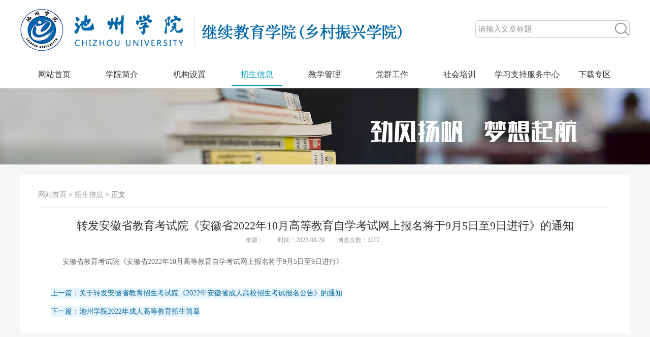

--- FILE ---
content_type: text/html
request_url: https://jxjy.czu.edu.cn/info/1037/1616.htm
body_size: 2321
content:
<!DOCTYPE html>
<html>
<head lang="en">
    <meta charset="UTF-8">
    <title>转发安徽省教育考试院《安徽省2022年10月高等教育自学考试网上报名将于9月5日至9日进行》的通知-继续教育学院（乡村振兴学院）</title><META Name="keywords" Content="继续教育学院（乡村振兴学院）,招生信息,转发,安徽省,安徽,教育考试院,教育,考试院,考试,试院,2022,20,22,10,高等教育,高等,自学考,自学,考试网,网上,上报,报名,名将,将于,日至,日进,进行,通知" />
<META Name="description" Content="安徽省教育考试院《安徽省2022年10月高等教育自学考试网上报名将于9月5日至9日进行" />

    <link rel="stylesheet" href="../../style/global.css" />
    <link rel="stylesheet" href="../../style/list.css" />
    <link rel="stylesheet" type="text/css" href="../../style/header.css" />
    <script src="../../javasacript/bdtxk.min.js" type="text/javascript"></script>
    <script src="../../javasacript/movebg.js" type="text/javascript"></script>
    <script src="../../javasacript/mind.js" type="text/javascript"></script>
<!--Announced by Visual SiteBuilder 9-->
<link rel="stylesheet" type="text/css" href="../../_sitegray/_sitegray_d.css" />
<script language="javascript" src="../../_sitegray/_sitegray.js"></script>
<!-- CustomerNO:77656262657232307c754754525a574103090000 -->
<link rel="stylesheet" type="text/css" href="../../content.vsb.css" />
<script type="text/javascript" src="/system/resource/js/vsbscreen.min.js" id="_vsbscreen" devices="pc|pad"></script>
<script type="text/javascript" src="/system/resource/js/counter.js"></script>
<script type="text/javascript">_jsq_(1037,'/content.jsp',1616,1563957057)</script>
</head>
<body>
<div class="Listbanner-warp">
    <div class="nva-warp">
        <div class="nva-1200">
           <script type="text/javascript">
    function _nl_ys_check(){
        
        var keyword = document.getElementById('showkeycode247988').value;
        if(keyword==null||keyword==""){
            alert("请输入你要检索的内容！");
            return false;
        }
        if(window.toFF==1)
        {
            document.getElementById("lucenenewssearchkey247988").value = Simplized(keyword );
        }else
        {
            document.getElementById("lucenenewssearchkey247988").value = keyword;            
        }
        var  base64 = new Base64();
        document.getElementById("lucenenewssearchkey247988").value = base64.encode(document.getElementById("lucenenewssearchkey247988").value);
        new VsbFormFunc().disableAutoEnable(document.getElementById("showkeycode247988"));
        return true;
    } 
</script>
<form action="../../ssjg.jsp?wbtreeid=1037" method="post" id="au0a" name="au0a" onsubmit="return _nl_ys_check()" style="display: inline">
 <input type="hidden" id="lucenenewssearchkey247988" name="lucenenewssearchkey" value=""><input type="hidden" id="_lucenesearchtype247988" name="_lucenesearchtype" value="1"><input type="hidden" id="searchScope247988" name="searchScope" value="0"><div class="top-search">
<input name="showkeycode" id="showkeycode247988" class="search_id" value="请输入文章标题">
 <input type="submit" align="absmiddle" class="searchbnt" value="" style="cursor: hand">
</div>
</form> <script language="javascript" src="/system/resource/js/base64.js"></script><script language="javascript" src="/system/resource/js/formfunc.js"></script>

            <div class="logo">
<!-- 网站logo图片地址请在本组件"内容配置-网站logo"处填写 -->
<a href="../../index.htm" title="继续教育学院"><img src="../../images/20191011094605967Pom.png" /> </a></div>
            <div class="clear"></div>
            <div class="nav">
               <ul>

 <li class="nav-item ">  <a href="../../index.htm" title="网站首页">网站首页</a></li>
 <li class="nav-item "><a href="../../xyjj.htm" title="学院简介">学院简介</a>

                        </li>

 <li class="nav-item "><a href="../../jgsz.htm" title="机构设置">机构设置</a>

                        </li>

 <li class="nav-item cur"><a href="../../zsxx.htm" title="招生信息">招生信息</a>

                        </li>

 <li class="nav-item "><a href="../../jxgl.htm" title="教学管理">教学管理</a>

                        </li>

 <li class="nav-item "><a href="../../dqgz.htm" title="党群工作">党群工作</a>

                        </li>

 <li class="nav-item "><a href="../../shpx.htm" title="社会培训">社会培训</a>

                        </li>

 <li class="nav-item "><a href="../../xxzcfwzx.htm" title="学习支持服务中心">学习支持服务中心</a>

                        </li>

 <li class="nav-item "><a href="../../xzzq.htm" title="下载专区">下载专区</a>

                        </li>

   </ul>
                <!--移动的滑动-->
                <div class="move-bg"></div>
                <!--移动的滑动 end-->
            </div>
            <script type="text/javascript">
                $(function(){
                    $(".nav").movebg({
                        width:133/*滑块的大小*/,
                        extra:0/*额外反弹的距离*/,
                        speed:300/*滑块移动的速度*/,
                        rebound_speed:100/*滑块反弹的速度*/
                    });
                })
            </script>
        </div>

    </div>
</div>
<div class="pic_box"></div>
<div class="wrapzs" style="min-height:454px;"><!--wrapzs begin-->

    <!--wrap-main end-->
    <div class="main_info" style="zoom:1;">
        <div class="subnav">        
                <a href="../../index.htm">网站首页</a>

               >
                <a href="../../zsxx.htm">招生信息</a>

               >
                正文
</div>
        
<script language="javascript" src="/system/resource/js/dynclicks.js"></script><script language="javascript" src="../../_dwr/interface/NewsvoteDWR.js"></script><script language="javascript" src="../../_dwr/engine.js"></script><script language="javascript" src="/system/resource/js/news/newscontent.js"></script><script language="javascript" src="/system/resource/js/ajax.js"></script><form name="_newscontent_fromname">
<h2>转发安徽省教育考试院《安徽省2022年10月高等教育自学考试网上报名将于9月5日至9日进行》的通知</h2>    
        <div class="text_time"><span>来源：
    </span><span>时间：2022-08-29</span><span>浏览次数：<script>_showDynClicks("wbnews", 1563957057, 1615)</script></span></div>
    <div id="vsb_content" class="infortext"><div class="v_news_content">
<p><a href="https://www.ahzsks.cn/gdjyzxks/6242.htm" target="_self">安徽省教育考试院《安徽省2022年10月高等教育自学考试网上报名将于9月5日至9日进行》</a></p>
</div></div><div id="div_vote_id"></div>
      
        <div class="text_next"><a href="1619.htm">上一篇：关于转发安徽省教育招生考试院《2022年安徽省成人高校招生考试报名公告》的通知</a></div>
          <div class="text_next"> <a href="1613.htm">下一篇：池州学院2022年成人高等教育招生简章</a></div>
   

</form>
    </div>
    <!--wrap-main end-->

</div>
<!--wrapzs end-->
<!---footer--->
<div class="footer02">
    <div class="footer_1200">
        <div class="footabout">
        <script language="javascript" src="/system/resource/js/openlink.js"></script>    <a href="#" title="" onclick="_addDynClicks(&#34;wburl&#34;, 1563957057, 56457)">关于我们</a>|
    <a href="#" title="" onclick="_addDynClicks(&#34;wburl&#34;, 1563957057, 56458)">诚聘英才</a>|
    <a href="#" title="" onclick="_addDynClicks(&#34;wburl&#34;, 1563957057, 56459)">合作伙伴</a>|
    <a href="#" title="" onclick="_addDynClicks(&#34;wburl&#34;, 1563957057, 56460)">友情链接</a>

   <!-- 版权内容请在本组件"内容配置-版权"处填写 -->
<p>版权所有: Copyright 2011©Chizhou University All rights reserved. 皖ICP备11012324号</p>    </div>
    </div>
</div>
<!--foonter end--->

</body>
</html>


--- FILE ---
content_type: text/html;charset=UTF-8
request_url: https://jxjy.czu.edu.cn/system/resource/code/news/click/dynclicks.jsp?clickid=1615&owner=1563957057&clicktype=wbnews
body_size: -657
content:
1272

--- FILE ---
content_type: text/css
request_url: https://jxjy.czu.edu.cn/style/global.css
body_size: -43
content:
html,body,div,span,h1,h2,h3,h4,h5,h6,div,dl,dt,dd,ul,ol,li,p,blockquote,pre,hr,figure,table,caption,th,td,form,fieldset,legend,input,button,textarea,menu{margin:0;padding:0;font-family:"微软雅黑";font-size:14px}*:focus{outline:0}caption,th{text-align:left;font-weight:normal}html,body,fieldset,img,iframe,abbr{border:0}i,cite,em,var,address,dfn{font-style:normal}li{list-style:none}b,strong,em{font-style:normal}h1,h2,h3,h4,h5,h6,small{font-size:100%;font-weight:normal}pre,code,kbd,samp{font-family:inherit}textarea{overflow:auto;resize:none}a,button{cursor:pointer;text-decoration:none}body{background:#fff}a:link{color:#666}a:visited{color:#666}a:hover{color:#009dba}a:active{color:#666}.newspage{width:100%;float:left;margin:20px 0}.newspage ul{float:right;margin-right:40px}.newspage ul li{float:left;font-size:14px;color:#666;line-height:30px;margin:0 0 0 5px}.newspage ul li.zong{padding:0 5px}.newspage ul li .inputText{width:30px;height:29px;border:1px solid #d9d9d9;text-align:center;font-size:14px;color:#666;border-radius:5px;margin:-3px 10px 0 10px}.newspage ul li a{width:30px;height:30px;display:block;border-radius:5px;font-size:14px;text-align:center;line-height:30px;color:#666}.newspage ul li a:hover{background-color:#e0e0e0;color:#666;text-decoration:none}.newspage ul li a.on{background-color:#0091ce;color:#fff;text-decoration:none}.newspage ul li a.Prev{font:bold 14px/30px "宋体"}.newspage ul li a.Next{font:bold 14px/30px "宋体"}.newspage ul li .pageOk{width:44px;height:29px;background-color:#e5e5e5;border:1px solid #d9d9d9;font-size:14px;color:#666;font-family:"Microsoft YaHei",SimSun,Tahoma,Verdana,Arial,sans-serif;border-radius:5px;margin:-3px 0 0 10px;cursor:pointer}.newspage ul li .pageOk:hover{background-color:#ccc}

--- FILE ---
content_type: text/css
request_url: https://jxjy.czu.edu.cn/style/list.css
body_size: 6
content:
body{background:#f6f6f6}.pic_box{margin-bottom:20px;width:100%;height:150px;background:url(../images/channelpic.jpg) no-repeat}.wrapzs{width:1200px;height:auto;margin:0 auto 28px;overflow:hidden}.wrap-left{width:310px;height:100%;float:left;background:#fff;padding-bottom:30px;margin-bottom:-9999px;padding-bottom:9999px}.wrap-left h3{font-size:22px;color:#333;margin:30px 35px 0 35px;padding-bottom:10px;width:240px;height:22px;line-height:22px;font-weight:normal;border-bottom:#e6e6e6 2px solid}.wrap-left ul{width:240px;height:auto;overflow:hidden;margin:0 35px}.wrap-left ul li{width:240px;height:auto}.wrap-left ul li h5{line-height:45px;padding-left:5px;font-size:16px;color:#069;font-weight:normal;border-bottom:#f4f4f4 1px solid}.wrap-left ul li h5 a{color:#069}.wrap-left ul li h5 a:hover{cursor:pointer;color:#c00}.wrap-left ul li div{width:240px;height:100%;padding-top:20px}.wrap-left ul li div a{display:block;width:190px;padding-left:30px;line-height:14px;font-size:14px;color:#666;margin-bottom:16px;background:url("../images/iconzs.png") no-repeat 16px -71px}.wrap-left ul li div a:hover,.wrap-left ul li div a.active{color:#c00;background:url("../images/iconzs.png") no-repeat 16px -207px}.wrap-left ul li div a.on{color:#c00;background:url("../images/iconzs.png") no-repeat 16px -207px}.wrap-right,.main{padding:20px 0;background:#fff;width:880px;height:auto;float:right}.subnav{height:14px;line-height:14px;margin:0 35px;padding:13px 0 18px 0;border-bottom:#e6e6e6 1px solid;font-size:14px;color:#666;*padding-left:37px}.subnav a{color:#999}.subnav a:hover{color:#069}.wrap-right p.zh-page{float:right;height:18px;line-height:18px;text-align:right;font-size:16px;margin:28px 35px 28px 0}.wrap-right p.zh-page span{display:block;float:left}.wrap-right span.zh-red{color:#c00}.wrap-right p.zh-page a{width:12px;height:16px;display:block;float:left}.wrap_r_list{background:#fff;height:auto}.wrap_r_list ul{height:auto;overflow:hidden;margin:0 35px;padding-top:22px}.wrap_r_list ul li{padding:0 30px;line-height:30px;margin-top:3px;overflow:hidden;background:url("../images/iconzs.png") no-repeat 18px -92px}.wrap_r_list ul li:hover{background-color:#eaf6fd}.infortext{padding:20px;line-height:28px;text-align:center}.infortext p{text-align:left;text-indent:2em;font-size:14px;color:#666;line-height:28px;margin:0 35px;margin-bottom:15px}.infortext img{margin:10px 20px}.main_info{padding:20px 0;background:#fff;height:auto}.main_info h2{font-size:22px;line-height:30px;text-align:center;color:#333;margin-top:20px}.text_time{text-align:center;margin-top:5px}.text_time span{font-size:12px;color:#999;margin-right:25px}.text_next{height:26px;line-height:26px;margin:0 35px 10px 60px;display:block;overflow:hidden}.text_next a{width:auto;padding:3px 0;font-size:14px;color:#069;background:#eaf6fd}.text_next a:hover{background:#f6f6f6;color:#666}.wrap_pic_list{padding:20px}.wrap_pic_list li{width:202px;padding:15px;float:left}.wrap_pic_list li div{width:180px;border:1px solid #e4e4e4;padding:10px}.wrap_pic_list li img{width:180px;height:160px}.wrap_pic_list li p{line-height:30px}

--- FILE ---
content_type: text/css
request_url: https://jxjy.czu.edu.cn/style/header.css
body_size: 262
content:
.header{height:38px;background-color:#f3f3f3;font-size:12px}.header-main{width:1200px;margin-left:auto;margin-right:auto}.header-left{display:inline-block;float:left;line-height:38px}.header-left span{font-size:12px;color:#666}.header-left a{color:#00517a;padding-left:20px}.header-left a:hover{color:#009dba}.header-right{display:inline-block;float:right;line-height:38px}.header-right ul{float:left}.header-right ul li{float:left;padding:0 14px;color:#666;position:relative}.header-right ul li a{float:left;color:#666;position:relative}.header-right ul li a:hover{color:#009dba}.header-right ul li.login_btn{width:30px;height:38px;background-color:#f49c2a;float:left;color:#FFF;margin-right:10px;position:relative}.header-right ul li.login_btn a{color:#fff}.header-right ul li.login_btn a:hover{color:#333}.header-right ul li.reg_btn{width:30px;height:38px;background-color:#00b1e4;float:left;color:#FFF;position:relative}.header-right ul li.reg_btn a{color:#fff}.header-right ul li.reg_btn a:hover{color:#333}.nav{display:inline-block;position:relative;height:48px;z-index:1000}.nav .cur a{color:#009dba}.nav-item{position:relative;float:left;min-width:133px;height:48px;line-height:48px;text-align:center;z-index:1}.nav-item a{display:block;height:48px;color:#333;font-family:"Microsoft YaHei",SimSun,Tahoma,Verdana,Arial,sans-serif;font-size:16px;line-height:50px;position:relative;text-align:center}.nav-item dl{width:133px;background-color:#000;background:rgba(0,0,0,0.7);filter:Alpha(opacity=70);display:none;position:absolute;z-index:1000000000;top:48px;left:0;padding:10px 0}.nav-item dl dd{width:100%;float:left;line-height:20px}.nav-item dl dd a{font-size:14px;color:#009dba;height:30px!important;line-height:30px!important}.nav-item dl dd a:hover{color:#FFF;border-bottom:1px solid #FFF}.nav ul li:hover dl{display:block}.nav-item a:hover{color:#009dba;text-decoration:none}.move-bg{display:none;position:absolute;left:0;top:0;min-width:133px;height:48px;background:url("../images/nva_borderon.png") no-repeat center bottom;z-index:0}.nav .plicon{width:16px;height:15px;display:block;position:absolute;z-index:10;top:10px;right:-4px;background:url("../images/icon_all.png") no-repeat 0 -97px}a.menu{background:url(../images/menuimg.png) right 23px no-repeat}.footer{width:100%;height:200px;padding-top:25px;border-top:3px solid #183885;font-size:12px;float:left;background-color:#009dba;color:#d9eeff;line-height:25px}.footer a{color:#d9eeff}.footer a:hover{color:#FFF}.footer span{padding:0 5px}.footer_1200{width:1200px;margin:0 auto}.footer_1200 h3{font-size:18px;margin-bottom:20px}.footlink{width:700px;float:left;margin-right:100px}.footlink li{width:200px;float:left;padding-right:20px}.footus{width:400px;float:left}.footshare{width:234px;height:115px;float:left}.footshare a{margin-right:10px}.footshare img{opacity:.8;filter(alpha=80)}.footshare img:hover{opacity:1;filter(alpha=100)}.footer02{width:100%;height:100px;padding-top:25px;border-top:3px solid #183885;font-size:12px;float:left;background-color:#009dba;color:#d9eeff;line-height:25px}.footabout{text-align:center;color:#fff}.footabout a{padding:0 10px;color:#fff}.footabout a:hover{color:#ff8400}.footabout p{line-height:30px}.nva-warp{background-color:#FFF}.nva-1200{width:1200px;margin:auto}.logo{width:457px;height:122px}.top-search{width:302px;height:32px;border:1px solid #ccc;border-radius:5px;float:right;margin-top:40px}.top-search input{width:255px;height:32px;border:medium none;padding:0;margin:0;line-height:32px;float:left;margin-left:5px;font-size:15px;color:#999;font-family:"Microsoft YaHei",SimSun,Tahoma,Verdana,Arial,sans-serif}.top-search .searchbnt{display:block;width:28px;height:25px;background:url("../images/icon_all.png") no-repeat 0 -43px;float:right;margin-top:4px}.top-search .searchbnt:hover{background:url("../images/icon_all.png") no-repeat -38px -43px}.clear{clear:both}

--- FILE ---
content_type: text/css
request_url: https://jxjy.czu.edu.cn/content.vsb.css
body_size: -703
content:
.infortext Table{ max-width:1100px !important;}
.infortext Table td p {
    text-align: left;
    text-indent: 0em;
    font-size: 14px;
    color: #666;
    line-height: 28px;
    margin: 0px 0px;
    margin-bottom: 0px;}


--- FILE ---
content_type: application/javascript
request_url: https://jxjy.czu.edu.cn/system/resource/js/openlink.js
body_size: -688
content:
function _openSelectLink(selecto,linkname,addclicktimename){if(linkname==undefined||linkname==""){linkname="value"}var index=selecto.selectedIndex;var option=selecto.options[index];var url=option.getAttribute("value");if(addclicktimename!=undefined&&addclicktimename!=""){try{eval(option.getAttribute(addclicktimename))}catch(e){}}window.open(url);if(selecto.selectedIndex!=0){selecto.selectedIndex=0}};

--- FILE ---
content_type: application/javascript
request_url: https://jxjy.czu.edu.cn/javasacript/movebg.js
body_size: -411
content:
(function($){$.fn.movebg=function(options){var defaults={width:91.2,extra:50,speed:500,rebound_speed:300};var defaultser=$.extend(defaults,options);return this.each(function(){var _this=$(this);var _item=_this.children("ul").children("li").children("a");var origin=_this.children("ul").children("li.cur").index();var _mover=_this.find(".move-bg");var hidden;if(origin==-1){origin=0;hidden="1"}else{_mover.show()}var cur=prev=origin;var extra=defaultser.extra;_mover.css({left:""+defaultser.width*origin+"px"});_item.each(function(index,it){$(it).mouseover(function(){cur=index;move();prev=cur})});_this.mouseleave(function(){cur=origin;move();if(hidden==1){_mover.stop().fadeOut()}});function move(){_mover.clearQueue();if(cur<prev){extra=-Math.abs(defaultser.extra)}else{extra=Math.abs(defaultser.extra)}_mover.queue(function(){$(this).show().stop(true,true).animate({left:""+Number(cur*defaultser.width+extra)+""},defaultser.speed),function(){$(this).dequeue()}});_mover.queue(function(){$(this).stop(true,true).animate({left:""+cur*defaultser.width+""},defaultser.rebound_speed),function(){$(this).dequeue()}})}})}})(jQuery);

--- FILE ---
content_type: application/javascript
request_url: https://jxjy.czu.edu.cn/javasacript/mind.js
body_size: -665
content:
window.onload=function(){$(".top-bannerhide").animate({height:"100px"});$(".banner-cols").click(function(){$(".top-bannerhide").animate({height:"0px"})})};$(document).ready(function(){$(".search_id").focusin(function(){if(this.value=="请输入文章标题"){this.value="";$(this).css({color:"#000000"})}});$(".search_id").focusout(function(){if(this.value==""){this.value="请输入文章标题";$(this).css({color:"#9b9a9a"})}})});